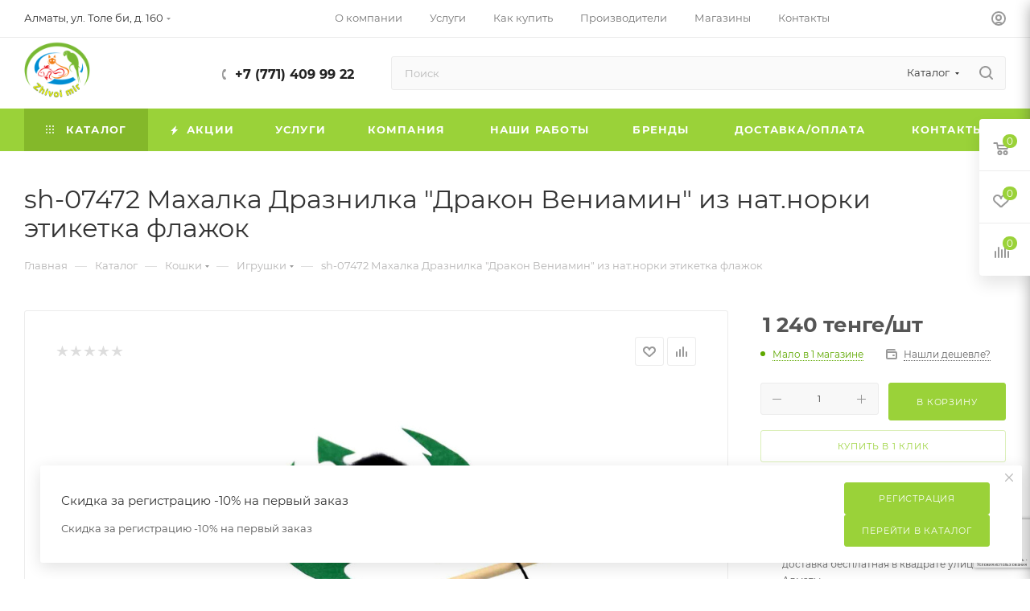

--- FILE ---
content_type: text/html; charset=UTF-8
request_url: https://zhivoimir.kz/bitrix/components/bitrix/sale.prediction.product.detail/ajax.php
body_size: -20
content:
	<script>
	BX.ready(function () {
		BX.onCustomEvent('onHasNewPrediction', ['', 'sale_gift_product_1180778164']);
	});
	</script>
	

--- FILE ---
content_type: text/html; charset=utf-8
request_url: https://www.google.com/recaptcha/api2/anchor?ar=1&k=6Lf2QEUpAAAAAAtAV2N8FTqaNPh7aF9ha3Chwy1R&co=aHR0cHM6Ly96aGl2b2ltaXIua3o6NDQz&hl=ru&v=PoyoqOPhxBO7pBk68S4YbpHZ&size=invisible&anchor-ms=20000&execute-ms=30000&cb=mb426wi2mjhr
body_size: 48564
content:
<!DOCTYPE HTML><html dir="ltr" lang="ru"><head><meta http-equiv="Content-Type" content="text/html; charset=UTF-8">
<meta http-equiv="X-UA-Compatible" content="IE=edge">
<title>reCAPTCHA</title>
<style type="text/css">
/* cyrillic-ext */
@font-face {
  font-family: 'Roboto';
  font-style: normal;
  font-weight: 400;
  font-stretch: 100%;
  src: url(//fonts.gstatic.com/s/roboto/v48/KFO7CnqEu92Fr1ME7kSn66aGLdTylUAMa3GUBHMdazTgWw.woff2) format('woff2');
  unicode-range: U+0460-052F, U+1C80-1C8A, U+20B4, U+2DE0-2DFF, U+A640-A69F, U+FE2E-FE2F;
}
/* cyrillic */
@font-face {
  font-family: 'Roboto';
  font-style: normal;
  font-weight: 400;
  font-stretch: 100%;
  src: url(//fonts.gstatic.com/s/roboto/v48/KFO7CnqEu92Fr1ME7kSn66aGLdTylUAMa3iUBHMdazTgWw.woff2) format('woff2');
  unicode-range: U+0301, U+0400-045F, U+0490-0491, U+04B0-04B1, U+2116;
}
/* greek-ext */
@font-face {
  font-family: 'Roboto';
  font-style: normal;
  font-weight: 400;
  font-stretch: 100%;
  src: url(//fonts.gstatic.com/s/roboto/v48/KFO7CnqEu92Fr1ME7kSn66aGLdTylUAMa3CUBHMdazTgWw.woff2) format('woff2');
  unicode-range: U+1F00-1FFF;
}
/* greek */
@font-face {
  font-family: 'Roboto';
  font-style: normal;
  font-weight: 400;
  font-stretch: 100%;
  src: url(//fonts.gstatic.com/s/roboto/v48/KFO7CnqEu92Fr1ME7kSn66aGLdTylUAMa3-UBHMdazTgWw.woff2) format('woff2');
  unicode-range: U+0370-0377, U+037A-037F, U+0384-038A, U+038C, U+038E-03A1, U+03A3-03FF;
}
/* math */
@font-face {
  font-family: 'Roboto';
  font-style: normal;
  font-weight: 400;
  font-stretch: 100%;
  src: url(//fonts.gstatic.com/s/roboto/v48/KFO7CnqEu92Fr1ME7kSn66aGLdTylUAMawCUBHMdazTgWw.woff2) format('woff2');
  unicode-range: U+0302-0303, U+0305, U+0307-0308, U+0310, U+0312, U+0315, U+031A, U+0326-0327, U+032C, U+032F-0330, U+0332-0333, U+0338, U+033A, U+0346, U+034D, U+0391-03A1, U+03A3-03A9, U+03B1-03C9, U+03D1, U+03D5-03D6, U+03F0-03F1, U+03F4-03F5, U+2016-2017, U+2034-2038, U+203C, U+2040, U+2043, U+2047, U+2050, U+2057, U+205F, U+2070-2071, U+2074-208E, U+2090-209C, U+20D0-20DC, U+20E1, U+20E5-20EF, U+2100-2112, U+2114-2115, U+2117-2121, U+2123-214F, U+2190, U+2192, U+2194-21AE, U+21B0-21E5, U+21F1-21F2, U+21F4-2211, U+2213-2214, U+2216-22FF, U+2308-230B, U+2310, U+2319, U+231C-2321, U+2336-237A, U+237C, U+2395, U+239B-23B7, U+23D0, U+23DC-23E1, U+2474-2475, U+25AF, U+25B3, U+25B7, U+25BD, U+25C1, U+25CA, U+25CC, U+25FB, U+266D-266F, U+27C0-27FF, U+2900-2AFF, U+2B0E-2B11, U+2B30-2B4C, U+2BFE, U+3030, U+FF5B, U+FF5D, U+1D400-1D7FF, U+1EE00-1EEFF;
}
/* symbols */
@font-face {
  font-family: 'Roboto';
  font-style: normal;
  font-weight: 400;
  font-stretch: 100%;
  src: url(//fonts.gstatic.com/s/roboto/v48/KFO7CnqEu92Fr1ME7kSn66aGLdTylUAMaxKUBHMdazTgWw.woff2) format('woff2');
  unicode-range: U+0001-000C, U+000E-001F, U+007F-009F, U+20DD-20E0, U+20E2-20E4, U+2150-218F, U+2190, U+2192, U+2194-2199, U+21AF, U+21E6-21F0, U+21F3, U+2218-2219, U+2299, U+22C4-22C6, U+2300-243F, U+2440-244A, U+2460-24FF, U+25A0-27BF, U+2800-28FF, U+2921-2922, U+2981, U+29BF, U+29EB, U+2B00-2BFF, U+4DC0-4DFF, U+FFF9-FFFB, U+10140-1018E, U+10190-1019C, U+101A0, U+101D0-101FD, U+102E0-102FB, U+10E60-10E7E, U+1D2C0-1D2D3, U+1D2E0-1D37F, U+1F000-1F0FF, U+1F100-1F1AD, U+1F1E6-1F1FF, U+1F30D-1F30F, U+1F315, U+1F31C, U+1F31E, U+1F320-1F32C, U+1F336, U+1F378, U+1F37D, U+1F382, U+1F393-1F39F, U+1F3A7-1F3A8, U+1F3AC-1F3AF, U+1F3C2, U+1F3C4-1F3C6, U+1F3CA-1F3CE, U+1F3D4-1F3E0, U+1F3ED, U+1F3F1-1F3F3, U+1F3F5-1F3F7, U+1F408, U+1F415, U+1F41F, U+1F426, U+1F43F, U+1F441-1F442, U+1F444, U+1F446-1F449, U+1F44C-1F44E, U+1F453, U+1F46A, U+1F47D, U+1F4A3, U+1F4B0, U+1F4B3, U+1F4B9, U+1F4BB, U+1F4BF, U+1F4C8-1F4CB, U+1F4D6, U+1F4DA, U+1F4DF, U+1F4E3-1F4E6, U+1F4EA-1F4ED, U+1F4F7, U+1F4F9-1F4FB, U+1F4FD-1F4FE, U+1F503, U+1F507-1F50B, U+1F50D, U+1F512-1F513, U+1F53E-1F54A, U+1F54F-1F5FA, U+1F610, U+1F650-1F67F, U+1F687, U+1F68D, U+1F691, U+1F694, U+1F698, U+1F6AD, U+1F6B2, U+1F6B9-1F6BA, U+1F6BC, U+1F6C6-1F6CF, U+1F6D3-1F6D7, U+1F6E0-1F6EA, U+1F6F0-1F6F3, U+1F6F7-1F6FC, U+1F700-1F7FF, U+1F800-1F80B, U+1F810-1F847, U+1F850-1F859, U+1F860-1F887, U+1F890-1F8AD, U+1F8B0-1F8BB, U+1F8C0-1F8C1, U+1F900-1F90B, U+1F93B, U+1F946, U+1F984, U+1F996, U+1F9E9, U+1FA00-1FA6F, U+1FA70-1FA7C, U+1FA80-1FA89, U+1FA8F-1FAC6, U+1FACE-1FADC, U+1FADF-1FAE9, U+1FAF0-1FAF8, U+1FB00-1FBFF;
}
/* vietnamese */
@font-face {
  font-family: 'Roboto';
  font-style: normal;
  font-weight: 400;
  font-stretch: 100%;
  src: url(//fonts.gstatic.com/s/roboto/v48/KFO7CnqEu92Fr1ME7kSn66aGLdTylUAMa3OUBHMdazTgWw.woff2) format('woff2');
  unicode-range: U+0102-0103, U+0110-0111, U+0128-0129, U+0168-0169, U+01A0-01A1, U+01AF-01B0, U+0300-0301, U+0303-0304, U+0308-0309, U+0323, U+0329, U+1EA0-1EF9, U+20AB;
}
/* latin-ext */
@font-face {
  font-family: 'Roboto';
  font-style: normal;
  font-weight: 400;
  font-stretch: 100%;
  src: url(//fonts.gstatic.com/s/roboto/v48/KFO7CnqEu92Fr1ME7kSn66aGLdTylUAMa3KUBHMdazTgWw.woff2) format('woff2');
  unicode-range: U+0100-02BA, U+02BD-02C5, U+02C7-02CC, U+02CE-02D7, U+02DD-02FF, U+0304, U+0308, U+0329, U+1D00-1DBF, U+1E00-1E9F, U+1EF2-1EFF, U+2020, U+20A0-20AB, U+20AD-20C0, U+2113, U+2C60-2C7F, U+A720-A7FF;
}
/* latin */
@font-face {
  font-family: 'Roboto';
  font-style: normal;
  font-weight: 400;
  font-stretch: 100%;
  src: url(//fonts.gstatic.com/s/roboto/v48/KFO7CnqEu92Fr1ME7kSn66aGLdTylUAMa3yUBHMdazQ.woff2) format('woff2');
  unicode-range: U+0000-00FF, U+0131, U+0152-0153, U+02BB-02BC, U+02C6, U+02DA, U+02DC, U+0304, U+0308, U+0329, U+2000-206F, U+20AC, U+2122, U+2191, U+2193, U+2212, U+2215, U+FEFF, U+FFFD;
}
/* cyrillic-ext */
@font-face {
  font-family: 'Roboto';
  font-style: normal;
  font-weight: 500;
  font-stretch: 100%;
  src: url(//fonts.gstatic.com/s/roboto/v48/KFO7CnqEu92Fr1ME7kSn66aGLdTylUAMa3GUBHMdazTgWw.woff2) format('woff2');
  unicode-range: U+0460-052F, U+1C80-1C8A, U+20B4, U+2DE0-2DFF, U+A640-A69F, U+FE2E-FE2F;
}
/* cyrillic */
@font-face {
  font-family: 'Roboto';
  font-style: normal;
  font-weight: 500;
  font-stretch: 100%;
  src: url(//fonts.gstatic.com/s/roboto/v48/KFO7CnqEu92Fr1ME7kSn66aGLdTylUAMa3iUBHMdazTgWw.woff2) format('woff2');
  unicode-range: U+0301, U+0400-045F, U+0490-0491, U+04B0-04B1, U+2116;
}
/* greek-ext */
@font-face {
  font-family: 'Roboto';
  font-style: normal;
  font-weight: 500;
  font-stretch: 100%;
  src: url(//fonts.gstatic.com/s/roboto/v48/KFO7CnqEu92Fr1ME7kSn66aGLdTylUAMa3CUBHMdazTgWw.woff2) format('woff2');
  unicode-range: U+1F00-1FFF;
}
/* greek */
@font-face {
  font-family: 'Roboto';
  font-style: normal;
  font-weight: 500;
  font-stretch: 100%;
  src: url(//fonts.gstatic.com/s/roboto/v48/KFO7CnqEu92Fr1ME7kSn66aGLdTylUAMa3-UBHMdazTgWw.woff2) format('woff2');
  unicode-range: U+0370-0377, U+037A-037F, U+0384-038A, U+038C, U+038E-03A1, U+03A3-03FF;
}
/* math */
@font-face {
  font-family: 'Roboto';
  font-style: normal;
  font-weight: 500;
  font-stretch: 100%;
  src: url(//fonts.gstatic.com/s/roboto/v48/KFO7CnqEu92Fr1ME7kSn66aGLdTylUAMawCUBHMdazTgWw.woff2) format('woff2');
  unicode-range: U+0302-0303, U+0305, U+0307-0308, U+0310, U+0312, U+0315, U+031A, U+0326-0327, U+032C, U+032F-0330, U+0332-0333, U+0338, U+033A, U+0346, U+034D, U+0391-03A1, U+03A3-03A9, U+03B1-03C9, U+03D1, U+03D5-03D6, U+03F0-03F1, U+03F4-03F5, U+2016-2017, U+2034-2038, U+203C, U+2040, U+2043, U+2047, U+2050, U+2057, U+205F, U+2070-2071, U+2074-208E, U+2090-209C, U+20D0-20DC, U+20E1, U+20E5-20EF, U+2100-2112, U+2114-2115, U+2117-2121, U+2123-214F, U+2190, U+2192, U+2194-21AE, U+21B0-21E5, U+21F1-21F2, U+21F4-2211, U+2213-2214, U+2216-22FF, U+2308-230B, U+2310, U+2319, U+231C-2321, U+2336-237A, U+237C, U+2395, U+239B-23B7, U+23D0, U+23DC-23E1, U+2474-2475, U+25AF, U+25B3, U+25B7, U+25BD, U+25C1, U+25CA, U+25CC, U+25FB, U+266D-266F, U+27C0-27FF, U+2900-2AFF, U+2B0E-2B11, U+2B30-2B4C, U+2BFE, U+3030, U+FF5B, U+FF5D, U+1D400-1D7FF, U+1EE00-1EEFF;
}
/* symbols */
@font-face {
  font-family: 'Roboto';
  font-style: normal;
  font-weight: 500;
  font-stretch: 100%;
  src: url(//fonts.gstatic.com/s/roboto/v48/KFO7CnqEu92Fr1ME7kSn66aGLdTylUAMaxKUBHMdazTgWw.woff2) format('woff2');
  unicode-range: U+0001-000C, U+000E-001F, U+007F-009F, U+20DD-20E0, U+20E2-20E4, U+2150-218F, U+2190, U+2192, U+2194-2199, U+21AF, U+21E6-21F0, U+21F3, U+2218-2219, U+2299, U+22C4-22C6, U+2300-243F, U+2440-244A, U+2460-24FF, U+25A0-27BF, U+2800-28FF, U+2921-2922, U+2981, U+29BF, U+29EB, U+2B00-2BFF, U+4DC0-4DFF, U+FFF9-FFFB, U+10140-1018E, U+10190-1019C, U+101A0, U+101D0-101FD, U+102E0-102FB, U+10E60-10E7E, U+1D2C0-1D2D3, U+1D2E0-1D37F, U+1F000-1F0FF, U+1F100-1F1AD, U+1F1E6-1F1FF, U+1F30D-1F30F, U+1F315, U+1F31C, U+1F31E, U+1F320-1F32C, U+1F336, U+1F378, U+1F37D, U+1F382, U+1F393-1F39F, U+1F3A7-1F3A8, U+1F3AC-1F3AF, U+1F3C2, U+1F3C4-1F3C6, U+1F3CA-1F3CE, U+1F3D4-1F3E0, U+1F3ED, U+1F3F1-1F3F3, U+1F3F5-1F3F7, U+1F408, U+1F415, U+1F41F, U+1F426, U+1F43F, U+1F441-1F442, U+1F444, U+1F446-1F449, U+1F44C-1F44E, U+1F453, U+1F46A, U+1F47D, U+1F4A3, U+1F4B0, U+1F4B3, U+1F4B9, U+1F4BB, U+1F4BF, U+1F4C8-1F4CB, U+1F4D6, U+1F4DA, U+1F4DF, U+1F4E3-1F4E6, U+1F4EA-1F4ED, U+1F4F7, U+1F4F9-1F4FB, U+1F4FD-1F4FE, U+1F503, U+1F507-1F50B, U+1F50D, U+1F512-1F513, U+1F53E-1F54A, U+1F54F-1F5FA, U+1F610, U+1F650-1F67F, U+1F687, U+1F68D, U+1F691, U+1F694, U+1F698, U+1F6AD, U+1F6B2, U+1F6B9-1F6BA, U+1F6BC, U+1F6C6-1F6CF, U+1F6D3-1F6D7, U+1F6E0-1F6EA, U+1F6F0-1F6F3, U+1F6F7-1F6FC, U+1F700-1F7FF, U+1F800-1F80B, U+1F810-1F847, U+1F850-1F859, U+1F860-1F887, U+1F890-1F8AD, U+1F8B0-1F8BB, U+1F8C0-1F8C1, U+1F900-1F90B, U+1F93B, U+1F946, U+1F984, U+1F996, U+1F9E9, U+1FA00-1FA6F, U+1FA70-1FA7C, U+1FA80-1FA89, U+1FA8F-1FAC6, U+1FACE-1FADC, U+1FADF-1FAE9, U+1FAF0-1FAF8, U+1FB00-1FBFF;
}
/* vietnamese */
@font-face {
  font-family: 'Roboto';
  font-style: normal;
  font-weight: 500;
  font-stretch: 100%;
  src: url(//fonts.gstatic.com/s/roboto/v48/KFO7CnqEu92Fr1ME7kSn66aGLdTylUAMa3OUBHMdazTgWw.woff2) format('woff2');
  unicode-range: U+0102-0103, U+0110-0111, U+0128-0129, U+0168-0169, U+01A0-01A1, U+01AF-01B0, U+0300-0301, U+0303-0304, U+0308-0309, U+0323, U+0329, U+1EA0-1EF9, U+20AB;
}
/* latin-ext */
@font-face {
  font-family: 'Roboto';
  font-style: normal;
  font-weight: 500;
  font-stretch: 100%;
  src: url(//fonts.gstatic.com/s/roboto/v48/KFO7CnqEu92Fr1ME7kSn66aGLdTylUAMa3KUBHMdazTgWw.woff2) format('woff2');
  unicode-range: U+0100-02BA, U+02BD-02C5, U+02C7-02CC, U+02CE-02D7, U+02DD-02FF, U+0304, U+0308, U+0329, U+1D00-1DBF, U+1E00-1E9F, U+1EF2-1EFF, U+2020, U+20A0-20AB, U+20AD-20C0, U+2113, U+2C60-2C7F, U+A720-A7FF;
}
/* latin */
@font-face {
  font-family: 'Roboto';
  font-style: normal;
  font-weight: 500;
  font-stretch: 100%;
  src: url(//fonts.gstatic.com/s/roboto/v48/KFO7CnqEu92Fr1ME7kSn66aGLdTylUAMa3yUBHMdazQ.woff2) format('woff2');
  unicode-range: U+0000-00FF, U+0131, U+0152-0153, U+02BB-02BC, U+02C6, U+02DA, U+02DC, U+0304, U+0308, U+0329, U+2000-206F, U+20AC, U+2122, U+2191, U+2193, U+2212, U+2215, U+FEFF, U+FFFD;
}
/* cyrillic-ext */
@font-face {
  font-family: 'Roboto';
  font-style: normal;
  font-weight: 900;
  font-stretch: 100%;
  src: url(//fonts.gstatic.com/s/roboto/v48/KFO7CnqEu92Fr1ME7kSn66aGLdTylUAMa3GUBHMdazTgWw.woff2) format('woff2');
  unicode-range: U+0460-052F, U+1C80-1C8A, U+20B4, U+2DE0-2DFF, U+A640-A69F, U+FE2E-FE2F;
}
/* cyrillic */
@font-face {
  font-family: 'Roboto';
  font-style: normal;
  font-weight: 900;
  font-stretch: 100%;
  src: url(//fonts.gstatic.com/s/roboto/v48/KFO7CnqEu92Fr1ME7kSn66aGLdTylUAMa3iUBHMdazTgWw.woff2) format('woff2');
  unicode-range: U+0301, U+0400-045F, U+0490-0491, U+04B0-04B1, U+2116;
}
/* greek-ext */
@font-face {
  font-family: 'Roboto';
  font-style: normal;
  font-weight: 900;
  font-stretch: 100%;
  src: url(//fonts.gstatic.com/s/roboto/v48/KFO7CnqEu92Fr1ME7kSn66aGLdTylUAMa3CUBHMdazTgWw.woff2) format('woff2');
  unicode-range: U+1F00-1FFF;
}
/* greek */
@font-face {
  font-family: 'Roboto';
  font-style: normal;
  font-weight: 900;
  font-stretch: 100%;
  src: url(//fonts.gstatic.com/s/roboto/v48/KFO7CnqEu92Fr1ME7kSn66aGLdTylUAMa3-UBHMdazTgWw.woff2) format('woff2');
  unicode-range: U+0370-0377, U+037A-037F, U+0384-038A, U+038C, U+038E-03A1, U+03A3-03FF;
}
/* math */
@font-face {
  font-family: 'Roboto';
  font-style: normal;
  font-weight: 900;
  font-stretch: 100%;
  src: url(//fonts.gstatic.com/s/roboto/v48/KFO7CnqEu92Fr1ME7kSn66aGLdTylUAMawCUBHMdazTgWw.woff2) format('woff2');
  unicode-range: U+0302-0303, U+0305, U+0307-0308, U+0310, U+0312, U+0315, U+031A, U+0326-0327, U+032C, U+032F-0330, U+0332-0333, U+0338, U+033A, U+0346, U+034D, U+0391-03A1, U+03A3-03A9, U+03B1-03C9, U+03D1, U+03D5-03D6, U+03F0-03F1, U+03F4-03F5, U+2016-2017, U+2034-2038, U+203C, U+2040, U+2043, U+2047, U+2050, U+2057, U+205F, U+2070-2071, U+2074-208E, U+2090-209C, U+20D0-20DC, U+20E1, U+20E5-20EF, U+2100-2112, U+2114-2115, U+2117-2121, U+2123-214F, U+2190, U+2192, U+2194-21AE, U+21B0-21E5, U+21F1-21F2, U+21F4-2211, U+2213-2214, U+2216-22FF, U+2308-230B, U+2310, U+2319, U+231C-2321, U+2336-237A, U+237C, U+2395, U+239B-23B7, U+23D0, U+23DC-23E1, U+2474-2475, U+25AF, U+25B3, U+25B7, U+25BD, U+25C1, U+25CA, U+25CC, U+25FB, U+266D-266F, U+27C0-27FF, U+2900-2AFF, U+2B0E-2B11, U+2B30-2B4C, U+2BFE, U+3030, U+FF5B, U+FF5D, U+1D400-1D7FF, U+1EE00-1EEFF;
}
/* symbols */
@font-face {
  font-family: 'Roboto';
  font-style: normal;
  font-weight: 900;
  font-stretch: 100%;
  src: url(//fonts.gstatic.com/s/roboto/v48/KFO7CnqEu92Fr1ME7kSn66aGLdTylUAMaxKUBHMdazTgWw.woff2) format('woff2');
  unicode-range: U+0001-000C, U+000E-001F, U+007F-009F, U+20DD-20E0, U+20E2-20E4, U+2150-218F, U+2190, U+2192, U+2194-2199, U+21AF, U+21E6-21F0, U+21F3, U+2218-2219, U+2299, U+22C4-22C6, U+2300-243F, U+2440-244A, U+2460-24FF, U+25A0-27BF, U+2800-28FF, U+2921-2922, U+2981, U+29BF, U+29EB, U+2B00-2BFF, U+4DC0-4DFF, U+FFF9-FFFB, U+10140-1018E, U+10190-1019C, U+101A0, U+101D0-101FD, U+102E0-102FB, U+10E60-10E7E, U+1D2C0-1D2D3, U+1D2E0-1D37F, U+1F000-1F0FF, U+1F100-1F1AD, U+1F1E6-1F1FF, U+1F30D-1F30F, U+1F315, U+1F31C, U+1F31E, U+1F320-1F32C, U+1F336, U+1F378, U+1F37D, U+1F382, U+1F393-1F39F, U+1F3A7-1F3A8, U+1F3AC-1F3AF, U+1F3C2, U+1F3C4-1F3C6, U+1F3CA-1F3CE, U+1F3D4-1F3E0, U+1F3ED, U+1F3F1-1F3F3, U+1F3F5-1F3F7, U+1F408, U+1F415, U+1F41F, U+1F426, U+1F43F, U+1F441-1F442, U+1F444, U+1F446-1F449, U+1F44C-1F44E, U+1F453, U+1F46A, U+1F47D, U+1F4A3, U+1F4B0, U+1F4B3, U+1F4B9, U+1F4BB, U+1F4BF, U+1F4C8-1F4CB, U+1F4D6, U+1F4DA, U+1F4DF, U+1F4E3-1F4E6, U+1F4EA-1F4ED, U+1F4F7, U+1F4F9-1F4FB, U+1F4FD-1F4FE, U+1F503, U+1F507-1F50B, U+1F50D, U+1F512-1F513, U+1F53E-1F54A, U+1F54F-1F5FA, U+1F610, U+1F650-1F67F, U+1F687, U+1F68D, U+1F691, U+1F694, U+1F698, U+1F6AD, U+1F6B2, U+1F6B9-1F6BA, U+1F6BC, U+1F6C6-1F6CF, U+1F6D3-1F6D7, U+1F6E0-1F6EA, U+1F6F0-1F6F3, U+1F6F7-1F6FC, U+1F700-1F7FF, U+1F800-1F80B, U+1F810-1F847, U+1F850-1F859, U+1F860-1F887, U+1F890-1F8AD, U+1F8B0-1F8BB, U+1F8C0-1F8C1, U+1F900-1F90B, U+1F93B, U+1F946, U+1F984, U+1F996, U+1F9E9, U+1FA00-1FA6F, U+1FA70-1FA7C, U+1FA80-1FA89, U+1FA8F-1FAC6, U+1FACE-1FADC, U+1FADF-1FAE9, U+1FAF0-1FAF8, U+1FB00-1FBFF;
}
/* vietnamese */
@font-face {
  font-family: 'Roboto';
  font-style: normal;
  font-weight: 900;
  font-stretch: 100%;
  src: url(//fonts.gstatic.com/s/roboto/v48/KFO7CnqEu92Fr1ME7kSn66aGLdTylUAMa3OUBHMdazTgWw.woff2) format('woff2');
  unicode-range: U+0102-0103, U+0110-0111, U+0128-0129, U+0168-0169, U+01A0-01A1, U+01AF-01B0, U+0300-0301, U+0303-0304, U+0308-0309, U+0323, U+0329, U+1EA0-1EF9, U+20AB;
}
/* latin-ext */
@font-face {
  font-family: 'Roboto';
  font-style: normal;
  font-weight: 900;
  font-stretch: 100%;
  src: url(//fonts.gstatic.com/s/roboto/v48/KFO7CnqEu92Fr1ME7kSn66aGLdTylUAMa3KUBHMdazTgWw.woff2) format('woff2');
  unicode-range: U+0100-02BA, U+02BD-02C5, U+02C7-02CC, U+02CE-02D7, U+02DD-02FF, U+0304, U+0308, U+0329, U+1D00-1DBF, U+1E00-1E9F, U+1EF2-1EFF, U+2020, U+20A0-20AB, U+20AD-20C0, U+2113, U+2C60-2C7F, U+A720-A7FF;
}
/* latin */
@font-face {
  font-family: 'Roboto';
  font-style: normal;
  font-weight: 900;
  font-stretch: 100%;
  src: url(//fonts.gstatic.com/s/roboto/v48/KFO7CnqEu92Fr1ME7kSn66aGLdTylUAMa3yUBHMdazQ.woff2) format('woff2');
  unicode-range: U+0000-00FF, U+0131, U+0152-0153, U+02BB-02BC, U+02C6, U+02DA, U+02DC, U+0304, U+0308, U+0329, U+2000-206F, U+20AC, U+2122, U+2191, U+2193, U+2212, U+2215, U+FEFF, U+FFFD;
}

</style>
<link rel="stylesheet" type="text/css" href="https://www.gstatic.com/recaptcha/releases/PoyoqOPhxBO7pBk68S4YbpHZ/styles__ltr.css">
<script nonce="v-hyiD6ZLag5ejrw2U6BPg" type="text/javascript">window['__recaptcha_api'] = 'https://www.google.com/recaptcha/api2/';</script>
<script type="text/javascript" src="https://www.gstatic.com/recaptcha/releases/PoyoqOPhxBO7pBk68S4YbpHZ/recaptcha__ru.js" nonce="v-hyiD6ZLag5ejrw2U6BPg">
      
    </script></head>
<body><div id="rc-anchor-alert" class="rc-anchor-alert"></div>
<input type="hidden" id="recaptcha-token" value="[base64]">
<script type="text/javascript" nonce="v-hyiD6ZLag5ejrw2U6BPg">
      recaptcha.anchor.Main.init("[\x22ainput\x22,[\x22bgdata\x22,\x22\x22,\[base64]/[base64]/UltIKytdPWE6KGE8MjA0OD9SW0grK109YT4+NnwxOTI6KChhJjY0NTEyKT09NTUyOTYmJnErMTxoLmxlbmd0aCYmKGguY2hhckNvZGVBdChxKzEpJjY0NTEyKT09NTYzMjA/[base64]/MjU1OlI/[base64]/[base64]/[base64]/[base64]/[base64]/[base64]/[base64]/[base64]/[base64]/[base64]\x22,\[base64]\\u003d\\u003d\x22,\x22b04sasKhwqrDiXHDmwQxw4nCqn/Dg8OnT8KzwrN5wrjDp8KBwrojwqTCisKyw6x0w4hmwqvDlsOAw4/ClTzDhxrCv8O4bTTCosK5FMOgworClkjDgcKlw4xNf8Kow4UJA8OiZcK7woYwF8KQw6PDssOgRDjCkUvDoVYNwrsQW3NKNRTDvG3Co8O4DjFRw4EawoNrw7vDh8Kqw4kKPsK8w6p5wrAzwqnCsSzDtW3CvMKMw5HDr1/[base64]/Cu13CqcOpX8Omwr4oCMOTHMKkw7PDu3EzC8ONU0zClB/DtT88eMOyw6bDlGEyeMKVwotQJsO5QgjCsMKiLMK3QMOABTjCrsO0P8O8FUMeeGTDpMKCP8KWwrB3E2ZXw7EdVsKDw7HDtcOmO8K5wrZTU2vDskbCqkVNJsKsBcONw4XDnR/DtsKENcOkGHfCh8O3GU0yXCDCig3ClMOww6XDljjDh0xFw6hqcSkjElBiTcKrwqHDgAHCkjXDlMOIw7c4wqBbwo4OQ8KfccOmw51xHTEqYk7DtGUhfsOawrJdwq/Co8OYVMKNwovCvcOPwpPCnMOEIMKZwqRuUsOZwo3CqcOEwqDDusOew7UmB8KxYMOUw4TDsMK7w4lPwqrDtMOrSikYAxZ/w4JvQ14Tw6gXw5cwW3vCu8KXw6JiwqxPWjDCucOkUwDCjDYawrzCj8K1bSHDhDQQwqHDsMKdw5zDnMKxwrsSwohtGFQBEMOCw6vDqiTCq3NAVS3DusOkRcOMwq7Dn8KMw5DCuMKJw7HChxBXwqFyH8K5bsOaw4fCiFkxwr8tbsKQN8OKw5vDhsOKwo1/E8KXwoEtCcK+fixaw5DCo8OawrXDigA0c0tkQcK4wpzDqAlMw6MXaMOowrtgZ8K/w6nDsWtywpkTwpZHwp4uwpnCul/CgMKxABvCq07Dj8OBGHjCiMKuaiHCpMOyd3sIw4/CuETDhcOOWMKvew/CtMKEw7HDrsKVwrrDukQVTWhCTcKJBklZwopJYsOIwrtxN3hpw6/[base64]/[base64]/CpMKmLMO1OMOzWgLChsOEwot5wpEXwrgmRS3Ckw7CgH4sJ8OyOl7DvsKmEcOCeHjCkMOpDcOnUl/Dk8O6UDbDhCfDhsOUJsOjERnDosK0XDw4QHtjdMOkPzgsw4VTRMK8w7NEw4jCvkcSwrfCkcK3w53DpMKRI8KBcXoKPxV1Vi/Du8O5HkVJP8KWd17CqMKvw5DDqC45w7/[base64]/[base64]/[base64]/[base64]/wo86NkvDp2lYwoZ0KMOVwqrCpcK4AGV0wrpxNgXCgDvDv8Obw5gnwqtGwozCu3/CgsOGw4bDvcOzckIkwqzCqlnCj8O0dALDuMO/AMKZwq7ChmfCscOYAsOwIj7DtXVRwo7DncKPScOwwrvCtMO3w7vDvhMJwp7CuD4SwrBtwpJNwqzCjcOULSDDjRJ6ZwEJaH1lNsOEwrMFWsOrw5JKw4XDuMKnNsOFwq9WPzkHw453Ow8Tw7czNcOkGgQ9wrDDu8Kewp0JfsOUS8O/woDCgMKtw61RwqPDlcKqN8K8wrrDuEPCnitMUMOAKTjCpnvCiR8ZQXfDpsOPwoQLwoB2acODCw/[base64]/[base64]/w7NzwojDrQJ+Y8KYR8Ksw5DCjcOvwrZ6wrvCp8K2wq/DgHx0wqBzw7HCsCvCpk3CkWvCpCbDkMOJw5nDoMO/fVBswp0HwoHDr2LCjcK8wr7DvBZKBgLDh8OiTC4mAMOYOB86wq3CuB3Cu8KsSVfCi8OJdsOcwo3CpMK8w7nDg8KewqvCkWZpwo0aC8Kqw6cwwrF7wqLCvCrDjsOEUHrCkMONMV7DgcOIN1J/EcKSb8KHwojChMOFw6rDggQ8LlTCq8KAw6Zjw5HDulrCocO0w4/CpsO2wqEUw4DDucK8awjDuyxiBRvDjgxHwolvNHjCoBDCmcKfOAzCpcOZw5c8KxgEWMOwM8OKw5XCjMK+w7DDpVchFUrDisKleMKxwoR4dF/CiMKawq3CokU/XEvDn8O9QcKPwrLCsTAEwptMwoXDusOBTcOxw4/Cq3XCuxUPw7jDqxJtwrPChsKBwpXCncOpGcO1wr3DmXrCi1XCrD5+w5nDuEzCn8KsBHYcSMOSw7TDuAQ+CwfDgsK6McK3wqDDnTPDj8OqLsKEX2JFbsO9fMOWWQMpa8O5NcKIwr/[base64]/DtkTDh0XCqcOsCUzDosKMw4zCplt5w7h3w5TCoCzCgcK0AsOgw7vDvMOEwofDqSl9w6DCuxpww5/DtcO8wo7Dnh51wqXDqVnCm8KZFcKAwo7CuE47wqdNdn7DhMKHwqAbwr9WYHZww4TDll9zwphbwonCuRIjZBBkw7oawrTCn30Qw5Vcw6fDqXXDlMOREsKmw4XDkMKnRsOaw5coUsKmwrcywqsdw7nDmsKfMnMtw6vDhMO/wpoZw4LCmhDDusKbR3/[base64]/CsMKRBMOTKcKBLB/CkWEVPcKhw6vCmsO6wrBOwq/CvsKkIMKLGTduC8OkNwlzWFzDjsKFwp4EwpHDr0bDmcKNZsKMw7EvXcOxw6bCrsKDWgfCjEfCisK8b8KTw4TCrD7CihQkOMO0KMKTwqTDiz/Du8KXwp7ChcKIwoUKJWLCmMOHFDEObsOlwp0Xw7ggwo3Cv05IwpYPwr/ChVMTfnEEAVTCjMOGbMK7digOw6UsTcOLwow6YsKFwpQbwrPDhVUoYcKiSVBuK8KZXXXCim3CucOcZhbClx0kwrNIYBk3w7LDpynCmXlPE2Y8w5TDkB1KwpktwpZdw5RFOMK0w43DkWXDv8KLw4LCssOywoFwfcORwo1ywqM2wqMGIMOpGcKqwr/DlsO3w7HCmFHCjsKqwoDDvsKww7kBYWgXw6jCmULDqMOcWVRTOsODYzAXw7vDisKuwoXDlC9Ew4Mdw7Jxw4XDoMKKGBMKw5jDs8KqX8OOw4NGPTHCo8O0EjQdw6xcHsKxwqfCmhbCjUnDhsKcJU7DosOVw6jDocOaQm3Ck8KKw71bfE/[base64]/DtsKmw7bCr8KYwo1hw6/DuzjCpcODw4DCl0/CjB3CqMOBdExHRcO+wpobw7jDjVNKw7tswplYa8Oaw6Q7YBrCpcKvw7B8wrsOOMOyP8K8w5RQw709w5hBw7/[base64]/F8KddkPDjsKSw5nDkFQwKw48w41ycMK5w6XCusOWJnNfw6JTJMKYUU/DvcK+w4V2Q8OtbFfCkcKZJ8OGd0wZa8OVGwsoXC8VwpnCtsO7J8OSw41pTgPDuVTChsOjEwgZwr88JsOcGkbDocOrcEdjw5jDuMOCAmtjbsK+wqpYLjkmBsKkYnHCp0/[base64]/Cm1YZwrU/E2HDmSHClQzCo8OyNsObGHDDusK+wr3DnlNQw5XCksOZwr3CkMOSccKWDFd9FsKFw6ZCIRTCqkHCnFzDj8K6EV0lw4pQegI6W8Oiw5DCocOCbE/CkHEMYCYMFELDmU4qODvDkHzDpwlkQ2DDrMOUwrnDnsKfwoXCpVoLw6LCj8KLwp10N8OyV8Kaw6AVw4lCw6fDg8OnwoBgIXNtDMKVdQY4wrxqwrpHcD90RTPCrX7Ch8KswqV/Hh4Uw5/CiMOFw4Nsw5DCn8OCwqk8Q8KVX1TDmFBedEfDrkvDkcOjwo4kwr5YByhwwpfClhx2WVd+OMOPw4XDqhfDgMOTHcO3CgAvXH/[base64]/[base64]/DrgDDiHBncAE9w4BPw5fCtcKTwqRuWMOewpXDrwvCjQ/ClVDDgsKIw5x5w47DjMKYXMOaZMKIwqwLwpk/EDfDiMO3w7vCpsKyFnjDhcKmwrPCrhUaw7Y9w5MAw4BNIUVKw6PDp8KuVD5OwppXeR5DP8KrSsOowq8uWUbDj8ODeHLCm1wYPsKgAEDCsMK+G8KbWmNiG2PCq8OnfHRcw4TCowvCksOhHgXDocOaL3Fuw4UHwpIXw7YVw5xtHMO/BUHDscK7K8ODJ01kwovDmSvCiMOtw7UGw5xYXsOfw4Uzw6d2wonCpsOxwpUlOEVfw4/[base64]/d8KmFMKoK8Kfw6Jbw47DuMKxw4bCocOGw7HDmsOLagIKw6hjNcKoXQfDkMKqPnXDkXFgc8KhSMOBcsKBw7kmw4kHw5dOw6IxGkcjLTvCrl0mwp3DoMKHUS7DkAnDk8Oawot/woHDowrDqcO/[base64]/P8Olwqtvw4VXw58Dw6bDowItwqN2OAtENMK0QMO3wqvDklQ+cMO7PmJ2JWNSDUE4w6HCp8KUw6xfw68PYCATS8KJw7Fpw6xdwpzClFdRw5/DtGshw7nDhwU/NCcOWjx3WhZAw50Zd8K1HMK3JU7CvwLCpcKVwqwPZjHCh1xDwr/DucKUwr7DncORw5TDu8OAwqgzw7fCg2vCrcKsFsKYwolXw4kCw75AUcKEe3XDqEp/w43CrsOlTQTCjjB5wpQzM8OCw63Dum3CrsKvbgbDv8K1XX/[base64]/[base64]/TjIHEcKcwrNow5PCu3jDtcKbw4luw57CnsOrwpBKN8O1wrR5w5LCoMO4XXbCswnCjcOewol6DRLCgsOtID7DqsO/UcKPQCtVUMKCw5LDtsO1FWrDl8OGwrsBa2fDosOMAjbCksKVdRzCrsKzw5Nbwr3DoBHDkW1ZwqgbB8OWw79Yw654ccOPOXBSTlURDcOBTGoPVsO1w4MUWSTDmF7Coi4ASQEqw6vCrMO4fMKcw797GcKgwrJ2VBfCimrCuWpIwoZ2w5HCs1vCp8K4w7rDvi/CjlLCvRsAOMOhUMK/wpECYTPDu8KiEMKkwpzCjj8Yw47DhsKVXyp2wrh9S8KOw71ow5bDpgLDm2vDp1zDvAIZw718OwvCh2fDg8KQw59tKhfDg8KgNStGwoXChsK7wobDoEt/[base64]/ClHrCsBDDqcOBfcKLHxd5UFPDhBfDgMKKEnp1eTNXOmPCqjNSaV0Ww5LCoMKDOcK1PQsPwrzDtXvDhhPCgsOlw7LCs0MBQMORwp8VfcKoRw3CplDCg8KBwrtlwojDh2vDoMKFQ1Udw5/DncO6JcOhPcOhwoDDt0rCtXMjCVPCusO2wrvDpsO3B3XDiMOWwprCp0J8WFTCssOJN8KVD0zDicO/LMOOCF/DpsKHKcKPexfDp8KEbMO4w5wwwq5rwrzClcO8AcKbw5E5wohLcUHClMO/RcKrwpXCnsOJwqhYw4vCgcOBehoZwofDnsOXwoFdw7LDscKsw4U6w5DCmXvCuFd2KQV/w5Ibwq3CvVvChibCtHBNTW0QZsKUMMOmw7LCuWjDgiXCu8OMb3QZc8KwfCEJw4kZUXFbwq4zw5TCpsKdw5jDpMObUyEWw5LCkcOPw7dMIcKcElTCqMOCw5A/[base64]/wqvCuAjDm8KNw7kfBgsHwpTDmsOgwqHCmgIqcUUTMXHCg8KwwqHCu8OWw4cJw5kJw7zDh8OewqBFNEfDtj7CpV5zAAjCpsK+B8K0LWBPw6DDnmQ0eQDCmMKcw4dHfsO0aihJPUcRwpNCwpTCu8Okw4LDhjohw6/ChMONw4LCtBwPagVfw7HDqTVXwoovJ8K3e8OGRQt7w5bDk8OaXDdCfwrChcOUXkrCksOIahtEUC8Iw79yBFrDj8KrTcKGwptHw7vCgMKTQhHCoGFpKgh6AcO4w6nDnVTDrcO/woYffXNCwrl5OMK9ZsOcwotBZA0PMsK/[base64]/CvMO3McOpMhRdNgDDoMK5K1fDkcKZWEDDhMOiesOVwqcRw6McQDXDv8KHwq3DocKTw6zDmMO7wrHCnMKFwq7Dh8KVRMOuNj7DokfCvMO1asObwpg4USpvFwrDuhZjdUnCkS8Gw4k2J3hNKsKPwr3CusOwwpfCjzHCtVnCuEYjccKUJsOtwoxaB3/CnFhsw54wwqTChzg1wpnCoQbDqlE/bwnDqR/DsTldw5kzRsKwM8KWfBvDo8OKw4PCsMKCwqHDl8ONB8KwOsKDwoN9worClMKzwqQmwpPDncK/M33CpDcww5XDrQ/ClW3DkcO3wo0awrPDoWLDkAQbMsOyw5bDhcOgNhnDicO8w6EQw43DlDrChsOUUsKtwqTDhsK7wrYFAMOECsO9w5XDgzzCg8OSwq/Cvk7DtSoqUsO+XcK0d8Olw40XwqHDpwpuPcOAw7zCiVoLLsOIwpHDhcOeI8Kdw4fChsOvw5xtOH5WwoksP8K2w4XDpEURwrbDjGnCnRvCvMKew5kTdcKYwphIJDFFw5vCrl0+T2c/AsKPecOzUwvClFbCiG8DKDALw7jCpFM7CsOSJMOFak/Dj3V7EMKIw7UuaMOLwrosSsKUw7fClmI+AXRPHXgIX8Kiw5nDrMKWdsKpw7FqwpHCuX7CtxVIw43CrnfCl8K/wrwxw7LDnAnCkhF6wrc4wrfDqXEyw4d4w4PCpn3CiwVtdX50QQtnwq7CqsKIC8KRXC8EesO3wpvDi8Opw5XCrcKZwqIoJx/DoxQrw7goaMOvwp7DsUzDrMKfw4kPw47CqcKEQwTCn8Khw6/CulcEJDbCkcODwockDk0ZN8OZw4jDgcOlLlMLw63CmcOLw67CksKrwqQvW8OtRMO1woAZw5TDmD9TFB8yA8O5XCLCgcONcG9qw4jCksKBwo1PBRzCphjCosKmBsOiMVrClzkawpseFXrCk8OcBcOIQGAifsOAGjBKwqN2w7PDmMOCUEnDo1x/w4nDlMKTwqMpwr/[base64]/CgxVwZ0jCgAHCrcKOwpghwrEkBW5/[base64]/w6zCqXZAw6bDlFfDm8O6aXggCzcow4/DhGAww7hJFjwoeAtkwq9Jw5/CjwbDsQjCs0hew6wOw5Miw6B9acKeAX/DvljDucK6wrBzNEYrwpLCkBF2UMOoVMO5FsOXJVMkC8K8Pjlkwrwnwoh1VcKZw6bCgMKSX8Odw5rDu2RRanvCg2rDnMKXdmfDjsOxdDIuFcOCwoZ1OmDCnHnClzzDhcKjInrDqsOywqMiADFMFVTDlS7Ck8OZIBlIwrJ4ICrCssK1w7cAw546RsOfwoo/wqrChsOkw6YXNxpSCRbDvsKPEBTCh8KgwqTCt8KRw7UdJsKLfHhcIBvDscKIwr1fOCDCp8KYwqIDVid8wrkIOHzDuCfCrEEyw77DgEjDo8KhGMKVwogQw7YNRB48TTdJw7HDmzt0w4/[base64]/CoMOJwoAHw5TDn8KdJsK5GMOdC37CrTs5w7XCh8KmwpbDicOUL8OsAAMXwrA5OUzDksOVwp1Jw67DpmnDlkfCjsKOeMONwo4jw7gLa07CshzDoDN0LAXDrUHDicKAM2vDlVRSwpHCnsKJw5TDjWgjw4pMCgvCrwBAw7jDocOiLsOWMgkdBn/CugnCqcONw7zDiMOPwrXDmMOfw4lYw6TCucK6cig/wo5lwonCt1PDm8OTw5dUasOAw4MVAcKSw4tPw4YmAFnCusKhXcOIU8Osw6TDvcOqw6Utem8mwrfDgG9HSHLCgsOSNTdNwrXDgsO6woIdTsOnEGxfB8KQLsKhwpTCjsKgXcKowonDjMKhZ8K/[base64]/[base64]/DgcKvw5/DmBnCqkvDqHgywrzCjUnDisOOZcKReCJ5FXfChMOQwoE9w4Q/w5pqw57CpcKhWMKBYcKiwqJ8d1EEW8OlE3kOwq9BMF4fwqE5woBkRykiDQh/wrvDugHDr27CuMOwwpAjwprCqSDCm8K+QHvDgh1zwpbCu2ZHYTzCmBUSw7XCpUU0w5fDpsOTw4/DrVrDvRPCoH1FYidrw4/CiT5AwovDm8O7w5nDrn0rw7wcDTTCniVFwrnDqMOOHwnCk8K/Yj3DnBPCosOTwqDCtcKfwq3DvsKbWW7ChcKmBQEqCMK2woHDtR0QbVoMVcKLLcO+Tl/[base64]/IWEaw7pZw4TCi1LCnsK0FlF1IDnDpsOpw5wowoYFai7Cu8Kuwq3CmcO4wqnDmi3Do8OTw6UWwrnDp8Kbw69pFgHCnsKKc8OEGMKiVcOnGMK1acKjRAtZQQXCjknCucOkTWLChcO9w7fCmMOJw4vCuBrClS8Uw7/[base64]/UMKfHB7Ds8OfcWtgw6PDq8O0UhDDhBkfw7DDtE9/PEV/GUBGwp9ifG1Zw7bCmhF3dGbDoWLCrMOlwr9/w7TDl8OyA8OzwrMpwonCqT1vwovDj2XCllV1w5ttw5ZPfMK+b8OVR8KYwoZmw4vCv3l6wrHDiS9Mw6EMw4x7O8Ocw6gZJMOFAcOpwppPCsKcI1LChy/CoMKmw5QRLMO8wrrDhVLDpMKxKcO5JMKvwoYjSRNJwqBKwp7CssOjw4t2w6lyKktSPgzCgMKEQMKhw7vClcKbw79zwqUpBsK/H2LCmsKZwp7CrMOKw6pDacKsQSjDjcKLwrPDgCtnYMKgcSLDhnDDpsO0Yj5jwoVuJcKswrLCp0RoA15KwpLCjifDusKlw7DCkRvCscOGAjXDh2YYw4ZGw5TCu2bDt8ORwqzDnMKcZGh6DsOrSHwYw7TDmcObfy0Jw6o6wrLCg8KlOEE1A8KVwrA7JMOcJz8Twp/DrsKBwpNFd8OPW8KFwrwXw7sscMOcw7psw7fDg8O0R0PCksKIwplGwqRGwpTCk8KQOwxNWcOUXsKiD3jCuA/Di8KYwoI8wqNdwoHCqUwsSHXCj8O3w7/[base64]/DkcKlH8Krw6EEeMKdwofCpU/DmCtLZ3lXL8OKw5UbwoJ2YWMfw5DDpFXCusO6NsOdezHClcKkw79ew44pVMOlA1fCknbCnMOBwqNSYcOjVUATw4PChMOpw50Hw5LDj8KnTcO1D0hIwpJwfGtFwrAuwqHCthnCjA/Ct8K3w7rDusK8Wm/DscKcSzxSw5jDu2ULwqZhHXBcw6rCg8OQw4TDj8OkXsK0wpvDmsO/GsK0e8OWM8OpwqoKe8OtHsKBL8OLQHnCv3DDknDCtsKLYDvCosKcZQ7DusO7D8KtF8KaAsKlwpbDqR3DncOBwqM8E8KmVsO/F0cCZcODw6LCjMKhwro3wrDDszfCtMOsEg3Du8KUV11swojDpMKawooiwp7DmBLCmcOJwqVowoXCqcKuG8Kfw58jWloXF13Cn8KuB8Kiwr/CoVDDrcK0wrzCmcKlwpHClhsgPGPCiirCpy4fOi4cwp8TccK1L3tsw4zCjifDonTCr8KZDsOtwqUAe8KCwpTCsjbCuCI+w4/[base64]/DlMO8OsKewoM5W1rDnBrCk8O3woLDrHIGwpxSCsO6wpnCm8OyeMO/w412w6/Cj14qRwE/GVAbF0bCpcKJwqwCTHjDn8KQOB/ClHFowrHDrcKowrvDpsKTbB16Bi96MlESN2vDj8OAZCQ/wonDkSfDn8OIM3B1w7oIwqVdwrTCicKkw4dYfXhOCcOVTS4vw58ve8KaBjvDqMOuw71gwqDDvMK/c8Klwp/CkWDClHFjwqzDssO+w4XDjnbCjcO7wpPCh8KAEcKqGMOoXMKvw43Ci8OnFcKow5/CvcO8wqw0SijDokbDvmJfwoNxJsOtw71fO8O1wrQydsK+CcOWwogFw6p9VTPClsKoYhXDtETCkUTCkMKqDsO+wqwYwo/[base64]/w4QYwpFBwqUaw57CmCtCLsOzccOGPiDCoHjCpBkrDSQ+woVmw6c2w4Bpwr4yw4bCsMOASsK5wqfCuCtpw6Q4wrfCuzo2wrt7w6rCv8OVGg3CgzBjP8OHw5V7w4Yaw7jCr17Dn8Kyw7g/HktGwoMLw6tcwpEgJHgxwofDisKSFsOXw7LDpSAXw6ATAwRyw4zDj8Kvw6x3wqHDqxMiw53DhBFZScOXbsOEw7jCnk1dwrDDtRcWGHvDuzVQw5ZAwrPCtxc4wq9uPw/CqMO+w5vColnCkcOZwrgAEMKOTMKTME1/wojDoCbCksKwUw5TZDAsdy7CnCAEZk48w7toChoOTMKZwrsKwoLCgcOLw6rDi8ORCC0RworCkMO5Plshw77ChV8xWsKRHmZKRCvCs8O4w5LCiMODZMOvL18Iwp9GTjDCk8OoVk/CqsOhWsKMWmvCjMKAPhILYcOXOk3DucOLZ8Khwq3ChiBgw47CvkEBLcOdYcOoSWI+wrnDuAFCw5EsGA52HiENMMKmbEd+w5Qvw7HCiSsGaE7CmSbCkMK3V1AQw6ouw7AhFMOXdhV3w4zDnsKHw60iw7DDvEfDjMOVehobXRkTw7QZAcK/wr/Du1gbw67CqW8RWh7Cg8Odw4DChcOZwr48wpfCmTdXwo7CgsO4NsKuw50VwrDDj3DDgsOADnhpFMKyw4MdR2wcwpIvO1ZBTsOgCcOOw5TDnsOrORk9OS9tBsKIw59uwo9lKhnCuiINw7/DkUALw4gZw4PDnGwbeD/CqMODw4RYH8O5woXDj1jDmcO8wqnDjMOBWcO2w4PCh24VwoxucsKzw4TDhcOtOHs8wpTDqWnCn8OjEEnDk8OhwovDmcOOwq/DoBvDhMKHw53CoG0fEXcCUzhgB8Krf2sZc1VZKFPDoyvDu2xMw6XDuVckDsO0w781wp7CoUbDsB/DvMO+wq9tdRRze8OWU0TCn8OdGzDCg8OVw4tuwrcrAcKqw7VmXMO3YyZicsOWwrDDngpLw4bCrRbDpWvCkXPDicOjwopZw5PCkRzDvARow7MEwqjCuMOgwo0obw/Ds8KHeyFDfHxMwoNTP2nDpMOlWcKdHTtPwpM/wrxDO8KbZcKFw5zCicKsw6LDrj4OdsK4Pn7CsEpYCwstwoRKTXYUecOKMWtpdEB2Ukh0bx4bOcO3AgthwrHDjkfDt8Oow5c3wqHDvAHDgyFqYMKvwoLCgGg4UsKmb1/DhsOkwp1JwovCuV8ww5TCj8OiwrTCoMO9PsODw5vDjQxRTMOgwoVmw4cdwoBoVlA2TREYFsKHw4LDjsKiKMK3wqbCk00Ew5DCr0BIwqxAw45tw6UsaMK+L8OGw65JSMOEwoxDFQdlw78gLBUWw5Q1BsOIwo/DpSjCicKgwrPCsx/CsgLCq8K5WcOnVsO1wo8cwodWIsOMwqhUZ8KYwo8Aw7vDhAfCp2pXZjTDpAIFW8KawrzDtMK+VkfCiAV1w4kuwo0xw5rDikgtSivDrsOGwqENwqXDmsKtw7JJdn1uwqXDuMOrwp3DkcKbwqU/QsONw73Cr8K3acOrGMKdDSVNfsOcw5LCiV8LwrTDvUcqw6hEw43CshhObsKBIMK/acOyScOaw7MED8OZJC/DiMOuLMKkw7oGdRzDjcK9w6HCvTTDoWxXf3VoAUwuwp/DqW3DtBbDhMOiLnHDpRTDtGnCjjLCjcKEwrkew4EbQlUjwqzCln0bw6jDjMKIwqTDtVJzw4DDnTYMeERcw6hHGsKbwp3CoDbDgQHDpMOLw5Eswrgyc8OHw6vCmTIUw50EF1sBw45fMwhha396w4RYVsOCTcKPIXJWfMKXWW3CglfCjAXDrMKdwpPDs8K/wpRowrUgT8OKDMOqGXZ6woJ0woMQDT7DicK4CVwnw4/Di13CmXXCqmnCk0vDssOHwpxGwpd/w4QwRCnCoknDhxfDhsKWKQcWKMO/Q2osEB/Dv31vNi/CilxwA8Oqw5xNBTkyFRvDlMKgMVFXwqHDslTDusKxw70zEk/[base64]/wrEZe0tUw5XDucKpF8KJwq/DrsKbO8KgFxvCk8O6wqdUwpbDlsKqwqLDq8KZZMOOSCtiw5gLScKiesKTT1kBwrECGi/Dk0w+G1QJw5vCpsO/wph4wrLDicOfSx7CpgzCrcKKC8ORw5/Cg2DCo8K/[base64]/CuVo3ESUjXX1twozDj20Uw6Ntwq9lNGnDmsO1wqfCuyVAVcK1HcKDwqktI11hwrYvN8KqV8KVeVhhPxPDsMKJwqvCtcOHYcK+w4XDkTI/wp3DvMKOSsK4wrBtwovDq0QDw5nCk8OxUsKpEMKpw6/CtsOeIsKxwoNhwrjCtMKBMAsIwpbCmFFxw7pyGkZ6wpbDkgXCvB3Do8O3KiLCo8KBRWNOJAcwwpdddSQSB8O2YlwMImwdN0xrOsOEK8OyDsKEOMOqwrApK8OlLcOxVkrDoMODV1PCh2zDscKUJsKwSHl1FsKGXiXCosO/[base64]/Di8KuGnBWT0UIw4V+EX/CkcKED8Ogw6XDm8OLw6fDpsOIJcOlOV7DtcKJEMOpRQPDpMOPwqFXwpvDjMOkw6/[base64]/DniB+BVjDrTFOw4jDgyfChMOlwo7Dhj7Dm8Onw51/[base64]/[base64]/DmsKaeSbCvcKmwrXDlAnDqDnCi8KswpjCtMKJw4s4ccOmwojCoRvCs3/CgifCs2ZHwrtuw7DDqjXDgVgWMMKffcKcwoRNw5hDPwfCrDR6w5xUDcO8bwZaw6oPwpN5wrdjw57DpsO8w6XDk8Kuwqt/[base64]/CpkfCvC/DvmPCn8KECsK7LcOWBUTDuj7DvgHDjsOOwpPCpMK2w5YlfcOTw5hWMD3DjlbCvWXCk1DDhiQ0f3XDv8OLw6fDlcKSwoPDh0Z1UHnCr1N7YcOjw5PCh8KWwqjCrC/DgBA6dkQ+KnN+AlfDgH7CnMKJwoTCu8O8C8OVwrDDrMObZGvCgUfDoUvDucOWCcOQwozDp8Kcw67Dg8K/A2d7wqRMwrvDvnRgwqXClcO5w4M0w4tWwp/[base64]/w51uw6pSAwoRw69HIXI9wqnDm1LDncOuLsKEP8ORCzAoTz42wqrCmMK8w6dkRcOAw7Enw4k4wqLCucO7G3R2KmPDjMODw6XCth/DmsOAV8OuAMOickHCtcKPbMKEEsOeXFnDjQQHKljDqsOfaMO+w7XDjMOlNcOEw6lTw4kMw6TCkF9ZRVzDvkXChGF7DsOmLsKUTsOeKMKQJcKhwrN3w7/[base64]/DlyPCnMOOwpnDiMKYZcOYUQbCusOUIcKdLwAPeExpVivCt3pPw5TCoXXCs3nCpcKyK8OtaVoZEGDDi8Kuw7AhGiDCl8OdwrTDjMKJw68NEMK7wqRmTcKQNMO/fsOWw6LDr8OgA2zDrSZaNgsCwpESMsOFZyZdNMOnwpHCg8OywrN8OMOww6TDgCkBwrXDvcO4wqDDicKmwqhSw57CjEnDoTnCp8KWwpDCksONwrvCj8OZwqPCu8KffWAvAMKtwpJewrEGZGjCql7CosKcwpvDpMOHMsOYwr/Ck8OXQWIaSEsGCcK9QcOiw6XDjUXCmjodwpvCgMKYw5/[base64]/CojV9IMKPwoXChzxNBzbChVAdR8KwZMKKC8KGU3bDghNcwo3ChcOyUGrCo20qbsOKOsOEwqocSk3DnwxVwrbCgDVFwr/DjRMZc8K0RMO/Q0zCucOqwr/DpiPDn3sYL8OpwpnDtcKvECjCpsK7DcO9w7ANV1LDh3UGw4LDjS4Rw6pHwodcwofCncK+wr/CvSIVwqLDlzssNcKUJA0UU8ORMUppwqMSw7Y0ATXDikXCrcODw5EBw5XDjsOMw6x6w55uw75+wpbCr8OKQMOlBztoOg7Ct8OQwogFwqHDqsKFwokkcj5WUWUjw4hRdMOSw7MMSsKMbm1ww5rCtMOAw7HDpktxwqZWw4HCqUvDqGBtbsKAwrPDi8K/wrJ/bCbDujTDlsKzwrFEwp8Rw7dEwpQkw44FQizCqBtXWhQSdMK6HX3DtMOHP1HCuzYlKEdVw4MIwozCoy4BwrQVEzzDsQl/w6zDjwVww7HDi2HDgCtCAsOZw7/CuFEqwqLDvlNmwoxnBsKTUMKEN8KaBMKYc8KQPlUow7x3wrrDoAYhECEfwrzClcK4OCxtw6nDpmpewqw3w4HCshzCvDrDtSvDh8OvUsK6w4Fnwqoww4gbLcOWwpbCvF8gfcOHfEbClEnDqsOaUwXDsBtYS1p1U8OUKBFbw5AxwpjCuSlUwqHDjsODw5/CiHlgDsKMw4nCicObw6wCw7snHkdrMDPCqxjDsjDDpXjDrcKZH8KmwqLDoC/CuGFdw5IoIcKVNlDCrcOYw4LCk8KCAMKABgYrwrYjw58Gw4Y0wr0dEMOdAlhnaANnXsKNHnrDkMONw49bw6TCqT0/w5l1wq8Nwr8NT0pRZ0onCsKzTB3CpyrDgMOmWlxJwoHDr8Ohw5ERwr7Ds3UlRBoVwrvCn8KDJ8KkAMKPw45JVUvCuD3CvnJrwpB7KMKUw7rDtMKZesKfdSfDgcOqWMKWP8KXFGfCicOdw57Cui7DkwM5woYaZMOqwp4/w67Cl8OLBBPCnsO9wrE0ahRKw4tnQzkQwp5tL8OUwoLDq8O1ZFQFHwDDm8Kbw6LDi2zCg8OfVMK3GFjDvMK/EHjCthMQDSpgTsKSwrHDjcK2woHDvClANMKoJ1jChGQLwq1Dwr3CksKMJD1yHMK/fMOoUAvDiyDDuMO5Jnktdl40wqrDtXjDi3XDqBXDqsO7LcKjEcK1wrnCocOxGRhowpHCs8OKFiFkw6LDgcOrwrXDlMOsZsKYUlpYw70Ewqgiwq7DpMOQwp1RHHXCu8Kvw6p4eg00wpwmMsKCZgnCnE9fVk1Hw65wS8O7TcKOw4sTw5NbBMKkUDItwpB0wo/Dj8KWVDZPwpPCu8O2wrzDl8OsZkLDkmdsw6bDqgpdQsODTg4SQljCnRTDlS06w5I8NgUwwrhOF8O8UmU5w6jDmzXCpcKBw4t1w5fDpcOCwqzDrAhEFsOjwq/[base64]/CvxRcaMOmw6d4fMOWQk1OwqcaWsOeXMKqJsKEE31nw58OwqrCqMOIwoDDn8K5wotdwoTDrcOOXMOff8OrIHrCvn7ClGDClG19wovDj8O1w5ABwrbCgMOeL8OXw7RJw4TCjMKRw7DDn8KDw4bCulrCiArDunldCsK9AsOHVy96wqNpwqwlwonDtsOcIkLDvkRgEcK/CQDDiDs3CsObwqLCm8OmwpDCsMOfJmvDnMKSw6Muw5/Dl27DijA8wr3DmFEbwqjCgsO/Y8KpwojDncK2EjJuw47CmBMdJsOSw44peMO5wo4FZXdZHMOna8KjVE7DsilNwqdowpzDv8KbwqRcUsKlw6fDkMOkwrTDiC3Dmltsw4jCscK4wqXDrsOgZsKBwpMdJn13WcO8wqfDoTpYJEvCv8OiXytMw7XDg01GwoRMFMKdIcK/O8OXEAVUK8Ohw6bDo0Rmw4ZPA8KxwpBOagvCscKlwp/[base64]/w5AMwofDviDCjsOYwo/[base64]/CuH1gRsORw6V4w74oIMOBTG48RsOYS8Ksw7xRw5sTNw8PV8Kjw73Cq8ONPMKeNBPCmsK+LcK8wqPDrMONw7Q9w7DDocKxwoFiDTI/[base64]/w5wJAcKxMMK3dsK8RsOcKynCjRU0wpnDssO9w6/CvRM3FMKJaVVoUMOHw5MgwpQ8LR3CiDBjwrltwpLClMK4w48kNcKUwq/Ck8O5B1vCn8KEwp0Lw55xwpkHOcKrw7RIw5ZxFhrDmTvCncKuw5Ysw60pw4XCscKBJMKOUAbDsMOPGMOqEEnClMK+CCvDu1V7OR3DoFzDtlkYccOcH8K+woTDrMK4TcKMwogNwrYoaGcywpsfw5/DpcOgcMKewo8LwqRrYcKVw7/Cp8Kzwq9ILsORw69kwp7DoGfCqMO3wp7CqMOlw4oRPMKOZMOOworDjB7Dm8Krw7Ambw0Sd2DCj8KPdB0Rf8KOdnnCtcOIw6PDhiMJw5zChXrCtETChjMWKMKSwofCv2hPwqfCpgBkwqTChU/[base64]/DjMK0C8O6KmTDrn/Duz03w4LCtEtvdcOAwph4DwPDlsOvwqDDtsOAw7TCscO7VMObGcK1UMOkYcOpwrVeM8OydTAew6/Dn3TCqMOJS8ONwqoOeMO/[base64]/DoMOVEsKfRXQ3wrlnHm98J8K5wqBWP8K4worDrsOIaAR8Q8KAw6rCpmpHwq3CpivCgXMcw4hhOTUQw7zCqGNJfj/[base64]/CvMOswrADT0PDu15BLVDDgQbDhsKzw5zCgMOHIsOzw6nDsFJuwoFWGsKswpRAdV7CkMKldMKcw6g/wplSd2IZAsKgw6fDvcOYd8OkFcOWw4PCvQEpw6/Cj8KHO8KOdSvDn3JQwqzDksKRwpHDuMK6w4lzFcOCw6IZZMK+EEYbwqDDqHYPQVYFOzrDnFPCohBxIWfCvMO+wr1KL8K7KjRMw45ABsOuwrMmw63Chi0DaMO2wpp/XcK1wr5aSmJmw4ApwrgAw7LDt8O/w5fDiHViwpMYw5XDiBtoE8OVwoYsR8K0OXvCuTDCs10SIMOcRV7Ci1Y1FsKZPsOHw6HCuxnDgF84wrsWwrVAw61Cw7PDp8OHw4fDhcKeTBnCiCANUUhrDhApwoBPwosNwq5CwpFQHQHCtDTCmcKxwqM3wrt/w6/Cv28DwozCiR/[base64]/DtxIawpXDlMKWwpEUw4Qifm41JiB2woBjwrXCkXgNb8KYw5jCmgQwDAXDhix/KMKgV8OPbRXDlMObwrgwdsKWBgUZw6l5w7PDpcOUBxvDh03Dn8KjMGYCw5TCkMKDw5vCvcOLwpfCiF8Zwp/[base64]/CmsKLNCZdDsKSasO3wrDDrcKiwrsJw6nDtW8bw6LDjcKxw69IP8KMSMKVTnLClMOBIsK3wrhAFU86EcKxw5MbwpknFcOBJsK2w6LDgAPCn8KyUMOjdHDCtcK/XsK/MsKfw4pQwo3CrcOxWRQ9NcOgbhMhw6B/wo5/QyYPRcO6SFlMcMKQJQ7Du2nCgcKHwqVsw5XCsMKhw53CssKSQXMxwop7dMKlLhvDg8KZwpotfyNMw5jCvXnDjCgOa8OmwplMw6djWsKvTsOQwqTDnQ0ZdSJMcVzDhELCjHTChsOPwqfDjcKWSsKPIg5Bw5/[base64]/[base64]/[base64]/DiEB/w67CoAtVw7fDlH1xbGB9ZMKqw50AHcKXe8K3acOdMMOPRHIKwrNqEk7DpsOmwrXDhGvCiEocw5JRK8K9CsKFwq/Duk98R8KDw4zCrWIxw4fCssKywohlw6XCj8OOLgbDicOSWyF/w7LCrcKJwokdwpUVwo7Dk192w57DhXd9wr/CjsO1BMOCw50zdcOjwq54w7low5/[base64]/DqcKRaAbCjsO4w6jCiMOQFArCsUjDl29dwqIRwp7CncOaV2jCiQPDs8OLdHbCpMOMw5dRIsOcwosRw784CR87fsK4EEnCisOUw7NSw7XChsKGw5EJAg3Dlm/CpApSw5kiwqBKYA\\u003d\\u003d\x22],null,[\x22conf\x22,null,\x226Lf2QEUpAAAAAAtAV2N8FTqaNPh7aF9ha3Chwy1R\x22,0,null,null,null,1,[21,125,63,73,95,87,41,43,42,83,102,105,109,121],[1017145,855],0,null,null,null,null,0,null,0,null,700,1,null,0,\[base64]/76lBhnEnQkZnOKMAhk\\u003d\x22,0,0,null,null,1,null,0,0,null,null,null,0],\x22https://zhivoimir.kz:443\x22,null,[3,1,1],null,null,null,1,3600,[\x22https://www.google.com/intl/ru/policies/privacy/\x22,\x22https://www.google.com/intl/ru/policies/terms/\x22],\x22NZfMQUHXlwGylmqnEqyCFdOWi2B3IMtv0Zaqz/t1qvA\\u003d\x22,1,0,null,1,1768629896882,0,0,[62,53],null,[143,160,7,75,13],\x22RC-qXURM8YZuGV99w\x22,null,null,null,null,null,\x220dAFcWeA5or6w6LC0pCuRfD2L__hS8naTldr8u98vv5jUR4s5l9jFeZ5UtsSTlZmmzKuZcD99qD8R_StY_u-_Or7zjZHn9xkJpzg\x22,1768712696791]");
    </script></body></html>

--- FILE ---
content_type: text/html; charset=UTF-8
request_url: https://zhivoimir.kz/ajax/form.php?type=marketing&id=33093&iblock_id=63&delay=1&template=TEXT&
body_size: 982
content:
<script>BX.loadCSS(['/bitrix/components/aspro/marketing.popup/templates/max/style.min.css?17403949817756']);</script><script>if(!window.BX)window.BX={};if(!window.BX.message)window.BX.message=function(mess){if(typeof mess==='object'){for(let i in mess) {BX.message[i]=mess[i];} return true;}};</script>
<script>(window.BX||top.BX).message({"LANGUAGE_ID":"ru","FORMAT_DATE":"DD.MM.YYYY","FORMAT_DATETIME":"DD.MM.YYYY HH:MI:SS","COOKIE_PREFIX":"BITRIX_SM","SERVER_TZ_OFFSET":"18000","UTF_MODE":"Y","SITE_ID":"s2","SITE_DIR":"\/","USER_ID":"","SERVER_TIME":1768626297,"USER_TZ_OFFSET":-18000,"USER_TZ_AUTO":"Y","bitrix_sessid":"396b767c9da0509a77ec0d5c02016966"});</script>





<!--'start_frame_cache_cdmcEY'-->		<div class="form marketing-popup max " data-classes="TEXT BOTTOM_CENTER TEXT--wide maxwidth-theme-popup" data-ls="mw_33093" >
									<div class="marketing-popup__wrapper">
			
			

							<div class="marketing-popup__title font_exlg darken option-font-bold">Скидка за регистрацию -10% на первый заказ</div>
			
			<div class="marketing-popup__text font_sm">
								Скидка за регистрацию -10&#37; на первый заказ			</div>

			

							</div>
			
							<div class="marketing-popup__btn">
																	<a class="btn btn-default" href="/auth/registration/" rel="nofollow"  data-marketing-action="btn1">
							Регистрация						</a>
																												<a  class="btn btn-default" href="/catalog/" rel="nofollow"  data-marketing-action="btn2">
							Перейти в каталог						</a>
															</div>
						</div>

<!--'end_frame_cache_cdmcEY'-->
<a href="#" class="close jqmClose"><i class="svg inline  svg-inline-" aria-hidden="true" ><svg xmlns="http://www.w3.org/2000/svg" width="16" height="16" viewBox="0 0 16 16"><path data-name="Rounded Rectangle 114 copy 3" class="cccls-1" d="M334.411,138l6.3,6.3a1,1,0,0,1,0,1.414,0.992,0.992,0,0,1-1.408,0l-6.3-6.306-6.3,6.306a1,1,0,0,1-1.409-1.414l6.3-6.3-6.293-6.3a1,1,0,0,1,1.409-1.414l6.3,6.3,6.3-6.3A1,1,0,0,1,340.7,131.7Z" transform="translate(-325 -130)"/></svg></i></a>
